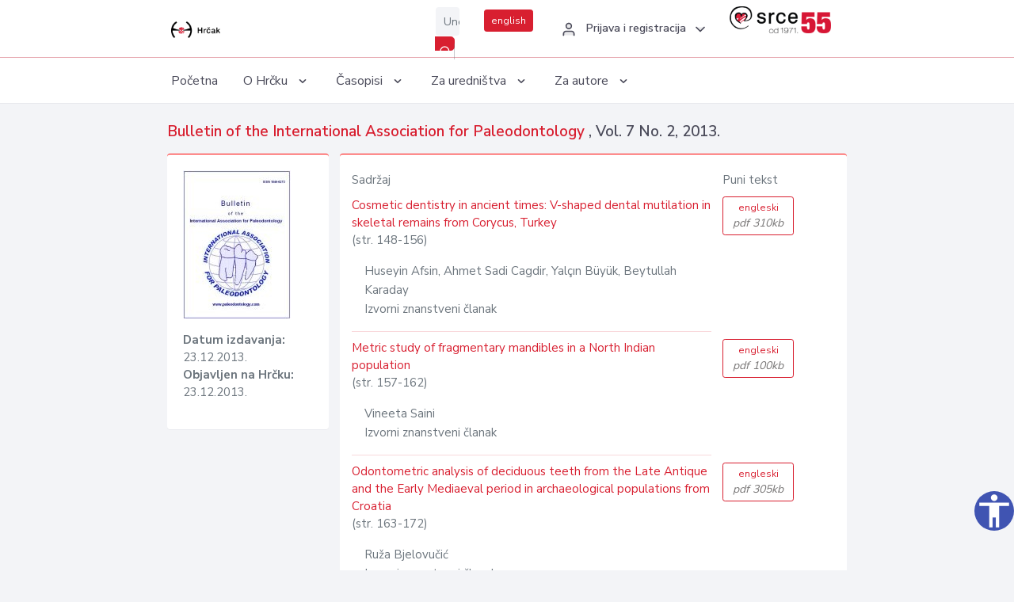

--- FILE ---
content_type: text/html; charset=UTF-8
request_url: https://hrcak.srce.hr/broj/9196
body_size: 4349
content:
<!DOCTYPE html>
<html lang="hr">

<head>
    <meta charset="utf-8" />
    <title>Bulletin of the International Association for Paleodontology, Vol. 7 No. 2, 2013.</title>
    <meta name="viewport" content="width=device-width, initial-scale=1.0">

            <meta name="description" content="Bulletin of the International Association for Paleodontology Vol. 7 No. 2; 2013." />
                <meta name="keywords" content="hrčak,hrcak,znanstveni časopisi,hrvatski,scientific journals,croatian" />
    
    
    
    <meta content="Srce" name="author" />
    <meta http-equiv="X-UA-Compatible" content="IE=edge" />

    <!-- App favicon -->
    <link rel="shortcut icon" href="/javno/assets/images/favicon.ico">

    <!-- App css -->
    <link href="/javno/assets/css/bootstrap.min.css" rel="stylesheet" type="text/css" />
    <link href="/javno/assets/css/icons.min.css" rel="stylesheet" type="text/css" />
    <link href="/javno/assets/css/app.css" rel="stylesheet" type="text/css" />
    <!-- JATS -->
    <link href="/javno/assets/libs/jats/transform/hrcak/hrcak.css" rel="stylesheet" type="text/css" />

    <link href="/javno/assets/css/custom_selec2_css.css" rel="stylesheet" type="text/css" />

    
</head>


<body data-layout="topnav">
<a class="skip-main text-white" href="#skipToMain" aria-label="skoči na glavni sadržaj">
    Skoči na glavni sadržaj
</a>

<div class="wrapper">

    <div class="navbar navbar-expand flex-column flex-md-row navbar-custom">
        <div class="container-fluid">
            <!-- LOGO -->
            <a href="https://hrcak.srce.hr/" class="navbar-brand mr-0 mr-md-2 logo">
                    <span class="logo-lg">
                        <img src="/javno/assets/images/hrcak-logo2.png" alt="" height="34" />

                    </span>
                <span class="logo-sm">
                        <img src="/javno/assets/images/hrcak-logo2.png" alt="" height="24">
                    </span>
            </a>

            <ul class="navbar-nav bd-navbar-nav flex-row list-unstyled menu-left mb-0">
                <li class="">
                    <button class="button-menu-mobile open-left disable-btn">
                        <i data-feather="menu" class="menu-icon"></i>
                        <i data-feather="x" class="close-icon"></i>
                    </button>
                </li>
            </ul>

            <ul class="navbar-nav flex-row ml-auto d-flex list-unstyled topnav-menu float-right mb-0">

								<!-- Search -->
                                <li>
                    <div class="app-search">
                        <form action="/pretraga" title="Pretraži">
                            <div class="input-group">
                                <input type="text" aria-label="Unesite pojam za pretragu..." class="form-control searchInput" name="q" placeholder="Unesite pojam za pretragu...">
                                <div class="input-group-append">
                                    <button class="btn btn-primary" aria-label="Pretraži" type="submit" value="submit"> <i data-feather="search" class="serachIkona"></i></button>
                                </div>
                            </div>
                        </form>
                    </div>
                </li>
                
                <li>
                    <div class="app-search">

                      <div class="input-group">
                                                <a rel="alternate" hreflang="en" href="https://hrcak.srce.hr/en/broj/9196" class="mr-0 mt-1 btn btn-primary btn-sm ">english</a>
                                              </div>

                    </div>
                </li>


                <li class="dropdown notification-list align-self-center profile-dropdown">
                    <a class="nav-link dropdown-toggle nav-user mr-0" data-toggle="dropdown" href="#" role="button"
                       aria-haspopup="false" aria-expanded="false">
                        <div class="media user-profile ">
                                                            <div class="media-body text-left">
                                    <h6 class="pro-user-name ml-2 my-0">
                                        <i data-feather="user" class="icon-dual icon-xs mr-2"></i>
                                        <span>Prijava i registracija</span>
                                    </h6>
                                </div>
                                                        <span data-feather="chevron-down" class="ml-2 align-self-center"></span>
                        </div>
                    </a>
                    <div class="dropdown-menu profile-dropdown-items dropdown-menu-right">
                                                    <a href="/login" class="dropdown-item notify-item">
                                <i data-feather="user" class="icon-dual icon-xs mr-2"></i>
                                <span>Prijava</span>
                            </a>
                            <a href="/korisnik/nova_autentikacija" class="dropdown-item notify-item">
                                <i data-feather="help-circle" class="icon-dual icon-xs mr-2"></i>
                                <span>Promjena načina <br>autentikacije</span>
                            </a>
                            <a href="/novi_korisnik" class="dropdown-item notify-item">
                                <i data-feather="settings" class="icon-dual icon-xs mr-2"></i>
                                <span>Registracija</span>
                            </a>
                                            </div>
                </li>


                <li class="d-none d-sm-block">
                    <div class="app-search">

                        <div class="input-group">
                            <a href="https://www.srce.unizg.hr" target="_blank"><img src="/javno/assets/images/srcelogo55.png" class="mr-0" alt="srce logo" height="34"></a>
                        </div>

                    </div>
                </li>


            </ul>
        </div>

    </div>
<div class="topnav shadow-sm">
        <div class="container-fluid">
            <nav class="navbar navbar-light navbar-expand-lg topbar-nav">
                <div class="collapse navbar-collapse" id="topnav-menu-content">
                    <ul class="metismenu" id="menu-bar">
                        <li class="menu-title">Navigation</li>

                        <li>
                            <a href="/">
                                <span class="badge badge-success float-right">1</span>
                                <span>Početna</span>
                            </a>
                        </li>
                        <li class="menu-title">O Hrčku</li>

                        <li>
                            <a href="javascript: void(0);">

                                <span> O Hrčku </span>
                                <span class="menu-arrow"></span>
                            </a>

                            <ul class="nav-second-level" aria-expanded="false">
                                <li>
                                    <a href="https://hrcak.srce.hr/o-hrcku">O Hrčku</a>
                                </li>
                                <li>
                                    <a href="https://hrcak.srce.hr/interoperabilnost">Interoperabilnost</a>
                                </li>
                                <li>
                                    <a href="https://hrcak.srce.hr/politike">Politike korištenja</a>
                                </li>
                                <li>
                                    <a href="https://hrcak.srce.hr/savjet-hrcka">Savjet Hrčka</a>
                                </li>
                                <li>
                                    <a href="https://hrcak.srce.hr/kontakt">Kontakt</a>
                                </li>
                                <li>
                                    <a href="https://www.srce.unizg.hr/redovna-odrzavanja-sustava#hrcak">Redovne nadogradnje</a>
                                </li>
                            </ul>
                        </li>



                        <li>
                            <a href="javascript: void(0);">

                                <span> Časopisi </span>
                                <span class="menu-arrow"></span>
                            </a>

                            <ul class="nav-second-level" aria-expanded="false">
                                <li>
                                    <a href="https://hrcak.srce.hr/popis_casopisa/abecedno">Abecedno</a>
                                </li>
                                <li>
                                    <a href="https://hrcak.srce.hr/podrucja">Po područjima</a>
                                </li>

                            </ul>
                        </li>
                        <li>
                            <a href="javascript: void(0);">

                                <span> Za uredništva </span>
                                <span class="menu-arrow"></span>
                            </a>

                            <ul class="nav-second-level" aria-expanded="false">
                                <li>
                                    <a href="https://hrcak.srce.hr/posjecenost">Posjećenost časopisa</a>
                                </li>
                                <li>
                                    <a href="https://hrcak.srce.hr/statusi">Statusi časopisa</a>
                                </li>
                                <li>
                                    <a href="https://wiki.srce.hr/pages/viewpage.action?pageId=27690837" target="_blank">Upute za administratore časopisa</a>
                                </li>
                                <li>
                                    <a href="https://hrcak.srce.hr/otvoreni-pristup">Izjava o otvorenom pristupu</a>
                                </li>
                                <li>
                                    <a href="https://hrcak.srce.hr/kriteriji">Kriteriji uvrštavanja časopisa</a>
                                </li>
                                <li>
                                    <a href="https://hrcak.srce.hr/novi_casopis">Prijava časopisa u Hrčak</a>
                                </li>
                                <li>
                                    <a href="https://hrcak.srce.hr/alati">Alati</a>
                                </li>
                            </ul>
                        </li>
                        <li>
                            <a href="javascript: void(0);">

                                <span> Za autore </span>
                                <span class="menu-arrow"></span>
                            </a>

                            <ul class="nav-second-level" aria-expanded="false">
                                <li>
                                    <a href="https://hrcak.srce.hr/prijava-radova">Prijava radova</a>
                                </li>
                                <li>
                                    <a href="https://hrcak.srce.hr/orcid">ORCID identifikator</a>
                                </li>

                            </ul>
                        </li>

                    </ul>
                </div>
            </nav>
        </div>
    </div>
        
    <div id="skipToMain">
        
        <div class="content-page">
            <div class="content">
                <div class="container-fluid">

                    <div class="row page-title">
                        <div class="col-md-12">

                            <h4 class="mb-1 mt-0"><a href="https://hrcak.srce.hr/paleodontology">
                                    Bulletin of the International Association for Paleodontology
                                </a>,
                                Vol. 7  No. 2, 2013.</h4>
                        </div>
                    </div>

                    <div class="row">
                        <div class="col-lg-3 col-md-6 col-xs-12">
                            <div class="card topBorder">
                                <div class="card-body">
                                    <img src="/logo/204.jpg" class="img-fluid ">
                                    <ul class="list-unstyled mt-3 ">
                                                                                    <li> <strong>Datum izdavanja: </strong>23.12.2013.</li>
                                            <li><strong>Objavljen na Hrčku: </strong>23.12.2013.</li>
                                                                            </ul>
                                </div>
                            </div>
                        </div>
                        <div class="col-lg-9 col-md-6 col-xs-12">
                            <div class="card topBorder">

                                <div class="card-body">

                                    <div class="row ">
                                        <div class="col-lg-9">
                                            <p>Sadržaj</p>
                                        </div>
                                        <div class="col-lg-2">
                                            <p>Puni tekst</p>
                                        </div>

                                    </div>

                                    <div class="row">
                                                                                                                            <div class="col-lg-9">
                                                    <div class="hrcontainer">
                                                        <a href="https://hrcak.srce.hr/clanak/166061">Cosmetic dentistry in ancient times: V-shaped dental mutilation in skeletal remains from Corycus, Turkey</a>
                                                                                                                     <span class="pages">
                                                                (str. 148-156)
                                                             </span><p></p>
                                                        
                                                                                                                <p class="pl-3">
                                                                                                                            Huseyin Afsin,                                                                                                                            Ahmet Sadi Cagdir,                                                                                                                            Yalçın Büyük,                                                                                                                            Beytullah Karaday                                                                                                                        <br>
                                                            Izvorni znanstveni članak
                                                        </p>
                                                            <hr>
                                                                                                            </div>
                                                </div>
                                                                                                    <div class="col-lg-2">
                                                            <a class="btn btn-outline-primary btn-sm" href="/file/166061"
                                                               title="engleski">
                                                                engleski<span class="meta"> pdf 310kb</span>
                                                            </a>
                                                    </div>
                                                                                            </tr>
                                                                                                                                                                    <div class="col-lg-9">
                                                    <div class="hrcontainer">
                                                        <a href="https://hrcak.srce.hr/clanak/166062">Metric study of fragmentary mandibles in a North Indian population</a>
                                                                                                                     <span class="pages">
                                                                (str. 157-162)
                                                             </span><p></p>
                                                        
                                                                                                                <p class="pl-3">
                                                                                                                            Vineeta Saini                                                                                                                        <br>
                                                            Izvorni znanstveni članak
                                                        </p>
                                                            <hr>
                                                                                                            </div>
                                                </div>
                                                                                                    <div class="col-lg-2">
                                                            <a class="btn btn-outline-primary btn-sm" href="/file/166062"
                                                               title="engleski">
                                                                engleski<span class="meta"> pdf 100kb</span>
                                                            </a>
                                                    </div>
                                                                                            </tr>
                                                                                                                                                                    <div class="col-lg-9">
                                                    <div class="hrcontainer">
                                                        <a href="https://hrcak.srce.hr/clanak/166063">Odontometric analysis of deciduous teeth from the Late Antique and the Early Mediaeval period in archaeological populations from Croatia</a>
                                                                                                                     <span class="pages">
                                                                (str. 163-172)
                                                             </span><p></p>
                                                        
                                                                                                                <p class="pl-3">
                                                                                                                            Ruža Bjelovučić                                                                                                                        <br>
                                                            Izvorni znanstveni članak
                                                        </p>
                                                            <hr>
                                                                                                            </div>
                                                </div>
                                                                                                    <div class="col-lg-2">
                                                            <a class="btn btn-outline-primary btn-sm" href="/file/166063"
                                                               title="engleski">
                                                                engleski<span class="meta"> pdf 305kb</span>
                                                            </a>
                                                    </div>
                                                                                            </tr>
                                                                                                                                                                    <div class="col-lg-9">
                                                    <div class="hrcontainer">
                                                        <a href="https://hrcak.srce.hr/clanak/166064">Book review – Forensic Science: Current Issues, Future Directions by Douglas H. Ubelaker</a>
                                                                                                                     <span class="pages">
                                                                (str. 173-176)
                                                             </span><p></p>
                                                        
                                                                                                                <p class="pl-3">
                                                                                                                            Bernadette Manifold                                                                                                                        <br>
                                                            Recenzija, Prikaz slučaja
                                                        </p>
                                                            <hr>
                                                                                                            </div>
                                                </div>
                                                                                                    <div class="col-lg-2">
                                                            <a class="btn btn-outline-primary btn-sm" href="/file/166064"
                                                               title="engleski">
                                                                engleski<span class="meta"> pdf 133kb</span>
                                                            </a>
                                                    </div>
                                                                                            </tr>
                                                                                                                                                                    <div class="col-lg-9">
                                                    <div class="hrcontainer">
                                                        <a href="https://hrcak.srce.hr/clanak/166065">Book Review - Photographic atlas of bioarchaeology from the osteological collection of the Croatian academy of sciences and arts by Mario Šlaus, Mario Novak, Vlasta Vyroubal, Željka Bedić, Hrvoje Brkić, Marin Vodanović</a>
                                                                                                                     <span class="pages">
                                                                (str. 177-178)
                                                             </span><p></p>
                                                        
                                                                                                                <p class="pl-3">
                                                                                                                        <br>
                                                            Recenzija, Prikaz slučaja
                                                        </p>
                                                            <hr>
                                                                                                            </div>
                                                </div>
                                                                                                    <div class="col-lg-2">
                                                            <a class="btn btn-outline-primary btn-sm" href="/file/166065"
                                                               title="engleski">
                                                                engleski<span class="meta"> pdf 175kb</span>
                                                            </a>
                                                    </div>
                                                                                            </tr>
                                                                                                                                                                    <div class="col-lg-9">
                                                    <div class="hrcontainer">
                                                        <a href="https://hrcak.srce.hr/clanak/166066">16th International Symposium on Dental Morphology and 1st Congress of the International Association for Paleodontology</a>
                                                                                                                     <span class="pages">
                                                                (str. 179-179)
                                                             </span><p></p>
                                                        
                                                                                                                <p class="pl-3">
                                                                                                                        <br>
                                                            Vijest
                                                        </p>
                                                            <hr>
                                                                                                            </div>
                                                </div>
                                                                                                    <div class="col-lg-2">
                                                            <a class="btn btn-outline-primary btn-sm" href="/file/166066"
                                                               title="engleski">
                                                                engleski<span class="meta"> pdf 229kb</span>
                                                            </a>
                                                    </div>
                                                                                            </tr>
                                                                                                                </div>
                                    </div>
                                    <p class="text-center mt-5">Posjeta: 13.379
                                        <a href="/posjecenost-objasnjenje">*</a>
                                    </p>
                                </div>
                            </div>
                        </div>
                    </div>
                    <div class="row">


                    </div>
                </div>
            </div>
        </div>


    </div>

    </div>

    <footer class="footer">
        <div class="container-fluid">
            <div class="row">

                <div class="col-12">
                    <div class="footerLinks">
                            <span>
                                2021 © Portal hrvatskih znanstvenih i stručnih časopisa - Hrčak
                            </span>
                        <div>
                            <a href="https://wiki.srce.hr/x/xIB3Aw" target="_blank">Izjava o pristupačnosti</a>
                            |

                                                            <a href="https://www.srce.unizg.hr/politika-privatnosti" target="_blank">Politika privatnosti</a>
                                                            |
                            <a href="/kontakt">Kontakt</a>
                        </div>

                    </div>

                </div>
            </div>
        </div>
    </footer>

</div>



<script src="/javno/assets/js/vendor.min.js"></script>
<script src="/javno/assets/libs/moment/moment.min.js"></script>
<script src="/javno/assets/js/app.min.js"></script>

<script src="/javno/assets/js/pristupacnost.js"></script>
<script>
    var options = {
        icon: {
            circular: true,
            img: 'accessibility',
        }
    }
    window.addEventListener('load', function () { new Pristupacnost(options); }, false);
</script>

<script>
    (function(i,s,o,g,r,a,m){i['GoogleAnalyticsObject']=r;i[r]=i[r]||function(){
        (i[r].q=i[r].q||[]).push(arguments)},i[r].l=1*new Date();a=s.createElement(o),
        m=s.getElementsByTagName(o)[0];a.async=1;a.src=g;m.parentNode.insertBefore(a,m)
    })(window,document,'script','https://www.google-analytics.com/analytics.js','ga');
    ga('create', 'UA-3867323-1', 'auto');
    ga('send', 'pageview');
</script>

</body>

</html>
